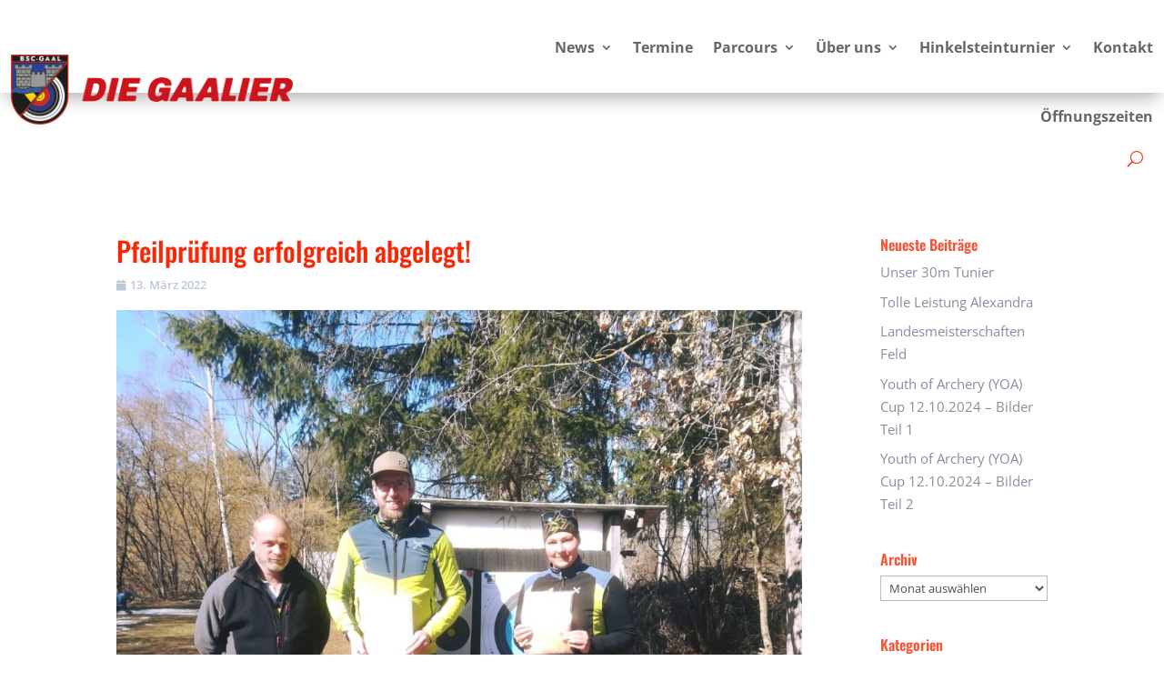

--- FILE ---
content_type: text/css; charset=utf-8
request_url: https://www.gaalier.at/wp-content/plugins/divi-timeline/styles/style.min.css?ver=3.0.4
body_size: 1638
content:
.diti_divi_timeline ul.timeline{padding:5px}.diti-timeline ul.timeline{list-style:none;padding:20px 0;position:relative}.timeline li{list-style-type:none}.timeline-icon{color:#000}.diti_timeline_item li{margin-bottom:20px;position:relative}.diti_timeline_item li:after,.diti_timeline_item li:before{content:" ";display:table}.diti_timeline_item li:after{clear:both}.timeline .timeline-panel{width:40%;float:left;-ms-flex-order:1;order:1;border:1px solid #d4d4d4;border-radius:2px;padding:20px;position:relative;-webkit-box-shadow:0 1px 6px rgba(0,0,0,.175);box-shadow:0 1px 6px rgba(0,0,0,.175)}.timeline .timeline-panel:before{position:absolute;top:26px;right:-15px;display:inline-block;border-top:15px solid transparent;border-left:15px solid #ccc;border-right:0 solid #ccc;border-bottom:15px solid transparent;content:" "}.timeline .timeline-panel:after{position:absolute;top:27px;right:-14px;display:inline-block;border-top:14px solid transparent;border-left:14px solid #fff;border-right:0 solid #fff;border-bottom:14px solid transparent;content:" "}.timeline .empty-col{width:40%;-ms-flex-order:3;order:3}.timeline .diti_timeline_item:nth-of-type(odd) .empty-col{-ms-flex-order:1;order:1}.timeline .flex-container{width:100%;display:-ms-flexbox;display:flex;-ms-flex-direction:row;flex-direction:row;-ms-flex-align:center;align-items:center;-ms-flex-pack:center;justify-content:center}.timeline .timeline-badge{z-index:100;color:#fff;width:20%;-ms-flex-order:2;order:2;margin:0 5px;text-align:center}.timeline .timeline-badge-bg{background-color:#999}.timeline .diti_timeline_item:nth-of-type(odd) .timeline-panel{float:right;-ms-flex-order:3;order:3;margin-left:0}.timeline .diti_timeline_item:nth-of-type(odd) .timeline-panel:before{border-left-width:0;border-right-width:15px;left:-15px;right:auto}.timeline .diti_timeline_item:nth-of-type(odd) .timeline-panel:after{border-left-width:0;border-right-width:14px;left:-14px;right:auto}.timeline-badge .et-pb-icon-circle{padding:14px;font-size:50px;margin-left:-1px}.diti-timeline-side_by_side.position_left .timeline .timeline-panel{-ms-flex-order:3;order:3}.diti-timeline-side_by_side.position_left .timeline .diti_timeline_item:nth-of-type(odd) .timeline-panel,.diti-timeline-side_by_side.position_left .timeline .empty-col{-ms-flex-order:1;order:1}.diti-timeline-side_by_side.position_left .timeline .diti_timeline_item:nth-of-type(odd) .empty-col{-ms-flex-order:3;order:3}.diti-timeline-side_by_side.position_left .timeline .timeline-panel:before{right:-15px;left:auto;border-top:15px solid transparent;border-left:15px solid #ccc;border-right:0 solid #ccc;border-bottom:15px solid transparent}.diti-timeline-side_by_side.position_left .timeline .timeline-panel:after{right:-14px;left:auto;border-top:14px solid transparent;border-left:14px solid #fff;border-right:0 solid #fff;border-bottom:14px solid transparent}.diti-timeline-side_by_side.position_left .timeline .diti_timeline_item:nth-of-type(2n) .timeline-panel:before{border-left-width:0;border-right-width:15px;left:-15px;right:auto}.diti-timeline-side_by_side.position_left .timeline .diti_timeline_item:nth-of-type(2n) .timeline-panel:after{border-left-width:0;border-right-width:14px;left:-14px;right:auto}.timeline-badge.primary{background-color:#2e6da4!important}.timeline-badge.success{background-color:#3f903f!important}.timeline-badge.warning{background-color:#f0ad4e!important}.timeline-badge.danger{background-color:#d9534f!important}.timeline-badge.info{background-color:#5bc0de!important}.timeline-title{margin-top:0;color:inherit}.timeline-body{word-wrap:break-word}.timeline-body>p,.timeline-body>ul{margin-bottom:0}.timeline-body>p+p{margin-top:5px}.et-fb-settings-options-tab li.diti_timeline{background-color:#73c5e2}.et-fb-settings-options-tab li.diti_timeline:hover{background-color:#73c5ff}.diti_timeline .et_module_title{color:#4c5886}.timeline img{max-width:80%}.timeline-text{line-height:2;border:2px solid transparent;border-radius:100%;background-color:#fff;padding:0 10px}.et-pb-icon.timeline-text,.timeline-text{font-family:happy monkey,Arial,Helvetica,sans-serif;font-size:3vw}.timeline-badge .timeline-icon.et-pb-icon-circle-border{border-color:transparent;background-color:#fff}.diti-timeline-one_sided .diti_timeline_item .empty-col{display:none}.diti-timeline-one_sided ul.timeline .timeline-badge{left:0;margin:0;top:16px;width:20%;-ms-flex-order:1;order:1}.diti-timeline-one_sided ul.timeline .timeline-panel{float:right}.diti-timeline-one_sided ul.timeline .timeline-panel:before{border-left-width:0;border-right-width:15px;left:-15px;right:auto}.diti-timeline-one_sided ul.timeline .timeline-panel:after{border-left-width:0;border-right-width:14px;left:-14px;right:auto}.timeline-line{top:0;bottom:0;position:absolute;content:" ";width:3px;background-color:#eee;left:50%}.diti-timeline-one_sided .timeline-line{left:10.5%}.timeline .timeline-badge{-webkit-transition:-webkit-transform .2s;transition:-webkit-transform .2s;-o-transition:transform .2s;transition:transform .2s;transition:transform .2s,-webkit-transform .2s}.diti-timeline-one_sided.node_right .timeline-line{right:10.5%;left:unset}.diti-timeline-one_sided.node_right ul.timeline .timeline-badge{-ms-flex-order:3;order:3}.diti-timeline-one_sided.node_left ul.timeline .timeline-panel,.diti-timeline-one_sided.node_right ul.timeline .timeline-panel{width:80%;-ms-flex-order:2;order:2}.diti-timeline-one_sided.node_right .timeline .diti_timeline_item .timeline-panel:before{border-right-width:0;border-left-width:15px;right:-15px;left:auto}.diti-timeline-one_sided.node_right .timeline .diti_timeline_item .timeline-panel:after{border-left-width:14px;border-right-width:0;right:-14px;left:auto}.diti-timeline-horizontal .diti_timeline_item .card-outter{display:inline-block;width:100%;position:relative;-webkit-box-sizing:border-box;box-sizing:border-box;margin-top:-43px}.diti-timeline-horizontal .diti_timeline_item .card-wrapper{-webkit-box-sizing:border-box;box-sizing:border-box;overflow:hidden;border-radius:6px;margin-top:17px;padding:20px;border:1px solid #d4d4d4;border-top:5px solid #ccc}.diti-timeline-horizontal .diti_timeline_item .card{-webkit-box-sizing:border-box;box-sizing:border-box;width:100%;overflow:hidden;border-radius:6px;padding:0 10px 10px}.diti-timeline-horizontal .diti_timeline_item .card:before{content:"";display:block;position:absolute;left:calc(50% - 13px);left:-o-calc(50% - 13px);top:-17px;border:17px solid transparent;border-bottom-color:#ccc}.diti-timeline-horizontal .diti_timeline_item{-ms-flex-negative:0;flex-shrink:0;width:100%;height:100%;-webkit-transition-property:-webkit-transform;transition-property:-webkit-transform;-o-transition-property:transform;transition-property:transform;transition-property:transform,-webkit-transform;background:#fff;display:-ms-flexbox;display:flex;-ms-flex-pack:center;justify-content:center;-ms-flex-align:center;align-items:center}.diti-timeline-horizontal .diti_timeline_item .et_pb_module_inner{width:100%}.divi_timeline_swipper{overflow:unset}.divi_timeline_swipper .swiper-wrapper{position:unset}.diti-timeline-horizontal .timeline-badge{position:relative;width:100%;top:-43px;overflow:visible;z-index:2;display:-ms-flexbox;display:flex;-ms-flex-pack:distribute;justify-content:space-around;-ms-flex-align:center;align-items:center;-ms-flex-line-pack:distribute;align-content:space-around;padding:0 10px;left:3px}.diti-timeline-horizontal .timeline-badge img{z-index:10;width:80px;height:80px;text-align:center}.diti-timeline-horizontal .swiper-pagination.swiper-pagination-progressbar.swiper-pagination-horizontal{top:-4px;z-index:-1}.diti-timeline-horizontal .swiper-button-next,.swiper-rtl .swiper-button-prev{right:-30px;left:auto}.diti-timeline-horizontal .swiper-button-prev,.swiper-rtl .swiper-button-next{left:-30px;right:auto}.diti_divi_timeline.diti-timeline-horizontal{padding:45px 30px!important;position:relative;overflow:hidden}.diti-timeline-horizontal .swiper-button-next,.swiper-button-prev{top:0}.et-pb-icon-circle{border-radius:100%}.et-pb-icon-circle-border{border:3px solid}.diti_timeline_item .et-waypoint.et-animated{opacity:1}.timeline-button{display:block;margin:20px 0 0;padding-bottom:10px;z-index:10;position:relative}.timeline-button a{display:inline-block}.timeline-button.left{text-align:left;float:left}.timeline-button.center{text-align:center}.timeline-button.right{text-align:left;float:right}.swiper-pagination.swiper-pagination-progressbar.swiper-pagination-horizontal.swiper-pagination-lock{display:block}@media (max-width:767px){.diti-timeline-one_sided .timeline-line,.timeline-line{left:11%}.diti_timeline_item .empty-col{display:none}ul.timeline .timeline-panel{width:80%;-ms-flex-order:2;order:2}ul.timeline .timeline-badge{left:0;margin:0;top:16px;width:20%;-ms-flex-order:1;order:1}.timeline-badge .et-pb-icon-circle{padding:1.3vw;font-size:6vw}ul.timeline .timeline-panel{float:right}ul.timeline .timeline-panel:before{border-left-width:0;border-right-width:15px;left:-15px;right:auto}ul.timeline .timeline-panel:after{border-left-width:0;border-right-width:14px;left:-14px;right:auto}.diti-timeline-horizontal .diti_timeline_item .timeline-badge .et-pb-icon-circle{font-size:50px}.diti-timeline-horizontal .diti_timeline_item .timeline-badge .timeline-text{font-size:35px}.diti-timeline-horizontal .diti_timeline_item .et_pb_module_inner .card{padding:0 25px 10px}.diti-timeline-horizontal.diti_divi_timeline{padding:45px 20px!important}.diti-timeline-horizontal .swiper-button-next,.swiper-rtl .swiper-button-prev{right:-20px}.diti-timeline-horizontal .swiper-button-prev,.swiper-rtl .swiper-button-next{left:-20px}}

--- FILE ---
content_type: text/css; charset=utf-8
request_url: https://www.gaalier.at/wp-content/plugins/divi-attention-wpcc/styles/style.min.css?ver=1.0.0
body_size: 302
content:
.et-l{position:relative}.diaw_attention_trigger_wpcc{margin-bottom:0}.diviAttention__element--sticky{position:fixed}.diviAttention__element--fouc{display:none!important}.diviAttention__container{z-index:999999}#diviAttentionDropzone__bottom,#diviAttentionDropzone__top{position:relative}.diviAttention__close{position:absolute;top:10px;right:20px;z-index:100000}.diviAttention__close:before{color:inherit;content:"M";font-family:ETmodules;font-size:inherit;line-height:1em}.et_pb_module.diaw_attention_trigger_wpcc{margin-bottom:0!important}.diviAttention__et_fb{background-color:#fff;border:3px dashed #dedede;border-radius:4px;color:#4c5866;display:block;margin-bottom:9%!important;padding:15px 4%;text-align:center}.et-db #et-boc .et-l .et-fb-modules-list ul>li.diaw_attention_trigger_wpcc:before,.et-pb-all-modules>li.diaw_attention_trigger_wpcc:before{content:"r"!important;font-family:ETmodules}

--- FILE ---
content_type: text/css; charset=utf-8
request_url: https://www.gaalier.at/wp-content/cache/min/1/wp-content/plugins/wp-media-folder/assets/css/google-material-icon.css?ver=1760462297
body_size: 231
content:
@font-face{font-display:swap;font-family:'Material Icons';font-style:normal;font-weight:400;src:url(../../../../../../../../plugins/wp-media-folder/assets/fonts/flUhRq6tzZclQEJ-Vdg-IuiaDsNc.woff2) format('woff2')}@font-face{font-display:swap;font-family:'Material Icons Outlined';font-style:normal;font-weight:400;src:url(../../../../../../../../plugins/wp-media-folder/assets/fonts/gok-H7zzDkdnRel8-DQ6KAXJ69wP1tGnf4ZGhUce.woff2) format('woff2')}.material-icons{font-family:'Material Icons';font-weight:400;font-style:normal;font-size:24px;line-height:1;letter-spacing:normal;text-transform:none;display:inline-block;white-space:nowrap;word-wrap:normal;direction:ltr;-webkit-font-feature-settings:'liga';-webkit-font-smoothing:antialiased}.material-icons-outlined{font-family:'Material Icons Outlined';font-weight:400;font-style:normal;font-size:24px;line-height:1;letter-spacing:normal;text-transform:none;display:inline-block;white-space:nowrap;word-wrap:normal;direction:ltr;-webkit-font-feature-settings:'liga';-webkit-font-smoothing:antialiased}